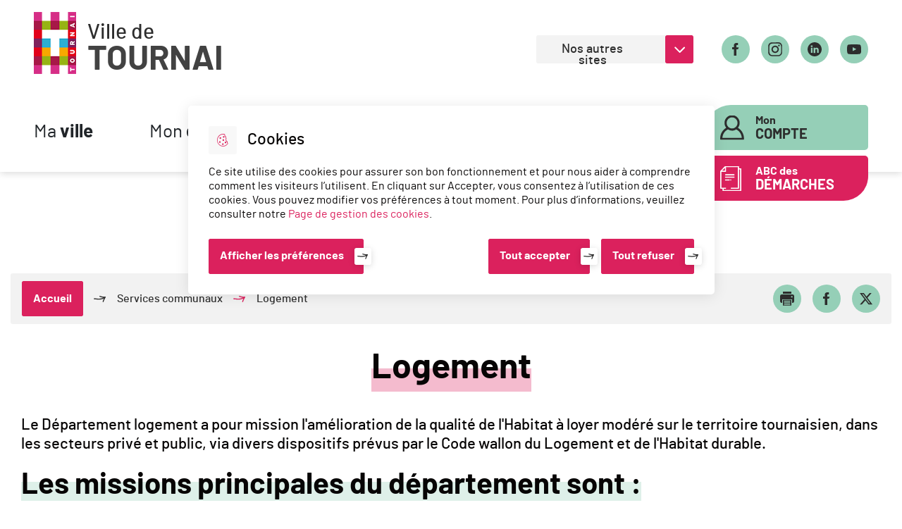

--- FILE ---
content_type: text/html; charset=UTF-8
request_url: https://www.tournai.be/services-communaux/logement
body_size: 13782
content:
<!DOCTYPE html>
<html lang="fr" dir="ltr">
	<head>
				<meta charset="utf-8" />
<noscript><style>form.antibot * :not(.antibot-message) { display: none !important; }</style>
</noscript><link rel="canonical" href="https://www.tournai.be/services-communaux/logement" />
<link rel="manifest" href="/manifest.json" />
<meta name="theme-color" content="#0071eb" />
<link rel="apple-touch-icon" sizes="120x120" href="/sites/default/files//apple-touch-icon.png"/>
<link rel="icon" type="image/png" sizes="32x32" href="/sites/default/files//favicon-32x32.png"/>
<link rel="icon" type="image/png" sizes="16x16" href="/sites/default/files//favicon-16x16.png"/>
<link rel="manifest" href="/sites/default/files//site.webmanifest"/>
<meta name="msapplication-TileColor" content="#da532c"/>
<meta name="theme-color" content="#ffffff"/>
<meta name="theme-color" content="#ffffff"/>
<meta name="favicon-generator" content="Drupal responsive_favicons + realfavicongenerator.net" />
<meta name="Generator" content="Drupal 10 (https://www.drupal.org)" />
<meta name="MobileOptimized" content="width" />
<meta name="HandheldFriendly" content="true" />
<meta name="viewport" content="width=device-width, initial-scale=1.0" />
<meta property="og:site_name" content="TOURNAI.be" />
<meta property="og:title" content="Logement" />
<meta property="og:type" content="siteweb" />
<meta property="og:url" content="https://www.tournai.be/services-communaux/logement" />
<meta name="twitter:card" content="summary_large_image" />
<meta name="twitter:site" content="@villedetournai" />
<meta name="twitter:title" content="Logement" />
<meta name="twitter:description" content="Le Département logement a pour mission l&#039;amélioration de la qualité de l&#039;Habitat à loyer modéré sur le territoire tournaisien, dans les secteurs privé et public, via divers dispositifs prévus par le Code wallon du Logement et de l&#039;Habitat durable." />
<meta property="og:description" content="Le Département logement a pour mission l&#039;amélioration de la qualité de l&#039;Habitat à loyer modéré sur le territoire tournaisien, dans les secteurs privé et public, via divers dispositifs prévus par le Code wallon du Logement et de l&#039;Habitat durable." />
<script type="application/ld+json">{
    "@context": "https://schema.org",
    "@graph": [
        {
            "@type": "WebPage",
            "breadcrumb": {
                "@type": "BreadcrumbList",
                "itemListElement": [
                    {
                        "@type": "ListItem",
                        "position": 1,
                        "name": "Accueil",
                        "item": "https://www.tournai.be/"
                    },
                    {
                        "@type": "ListItem",
                        "position": 2,
                        "name": "Services communaux",
                        "item": "https://www.tournai.be/services-communaux"
                    }
                ]
            }
        },
        {
            "@type": "WebSite",
            "name": "TOURNAI.be",
            "url": "https://www.tournai.be/",
            "publisher": {
                "@type": "Organization",
                "name": "TOURNAI.be",
                "url": "https://www.tournai.be/",
                "sameAs": [
                    "https://www.facebook.com/villedetournai",
                    "https://twitter.com/villedetournai",
                    "https://www.instagram.com/villedetournai",
                    "https://www.linkedin.com/company/tournai/"
                ]
            }
        }
    ]
}</script>
<link rel="icon" href="/sites/default/files/android-chrome-512x512_1.png" type="image/png" />
<link rel="alternate" hreflang="fr" href="https://www.tournai.be/services-communaux/logement" />

			<title>Logement | TOURNAI.be</title>
			<link rel="stylesheet" media="all" href="/sites/default/files/css/css_VAgQ7fheH3IuAZdhleXHWxGG-Uk0W0P2BBEzSmtmV5A.css" />
<link rel="stylesheet" media="all" href="/sites/default/files/css/css_hmPzSDH1Qjjt_z1wRMf1eE-yvwY36pXnijz7x8J_X5Q.css" />

			
              <link rel="alternate" type="application/rss+xml" title="Flux RSS Ville de Tournai" href="/rss/actualites" />
		</head>
		<body class="not-front node-page drupal no-banner">
      
      <ul class="bypass-links visually-hidden">
        <li>
          <a href="#block-spe-main-menu" class="bypass-link">Aller au menu</a>
        </li>
        <li>
          <a href="#views-exposed-form-main-search-engine-default" class="bypass-link">Aller à la recherche</a>
        </li>
        <li>
          <a href="#main-content" class="bypass-link">Aller au contenu principal</a>
        </li>
        <li>
          <a href="/sitemap" class="bypass-link">Aller au plan du site</a>
        </li>
      </ul>
      
        <div class="dialog-off-canvas-main-canvas" data-off-canvas-main-canvas>
    









<div class="layout-container">
			


<header
	role="banner" class="header--tournai" data-js-header>
	
	<div
		class="header--tournai__top">
					<div class="header__branding">
						<a href="/" title="Accueil" rel="home" class="header__branding__city">
								<span class="header__branding__logo" data-icon="logo-ville" role="presentation"></span>
				<span class="header__branding__title">Ville de<strong>Tournai</strong>
				</span>
							</a>
			</div>



				<div id="block-spe-header-multiple-content" class="header__top--right">
	
			<div class="header__top--right__other-sites">
			<button aria-expanded="false" class="other-sites__title">
				Nos autres sites</button>
			<ul class="other-sites__list">
									<li>
						<a href="https://atelierdeprojets.tournai.be"  target="_blank"  class="other-sites__list__link">Atelier de projets</a>
					</li>
									<li>
						<a href="https://mba.tournai.be"  target="_blank"  class="other-sites__list__link">Musée des Beaux-Arts</a>
					</li>
									<li>
						<a href="https://mufim.tournai.be"  target="_blank"  class="other-sites__list__link">Musée de Folklore et des Imaginaires</a>
					</li>
									<li>
						<a href="https://mhm.tournai.be"  target="_blank"  class="other-sites__list__link">Musée d&#039;Histoire militaire</a>
					</li>
									<li>
						<a href="https://mhn.tournai.be"  target="_blank"  class="other-sites__list__link">Musée d&#039;Histoire naturelle &amp; Vivarium</a>
					</li>
									<li>
						<a href="https://associations.tournai.be"  target="_blank"  class="other-sites__list__link">Plateforme Associ’Actions</a>
					</li>
									<li>
						<a href="https://www.visittournai.be/"  target="_blank"  class="other-sites__list__link">Visit Tournai (Office du tourisme)</a>
					</li>
							</ul>
		</div>
				<div class="header__top--right__socials">
			<ul class="socials__list">
									<li class="socials__list__item">
						<a href="https://www.facebook.com/villedetournai" data-icon="facebook" target="_blank"><span class="sr-only">Se rendre sur notre compte facebook</span></a>
					</li>
									<li class="socials__list__item">
						<a href="https://www.instagram.com/villedetournai" data-icon="instagram" target="_blank"><span class="sr-only">Se rendre sur notre compte instagram</span></a>
					</li>
									<li class="socials__list__item">
						<a href="https://www.linkedin.com/company/tournai" data-icon="linkedin" target="_blank"><span class="sr-only">Se rendre sur notre compte linkedin</span></a>
					</li>
									<li class="socials__list__item">
						<a href="https://www.youtube.com/channel/UC-04gfKITukM9tSW7KjlQdw" data-icon="youtube" target="_blank"><span class="sr-only">Se rendre sur notre compte youtube</span></a>
					</li>
							</ul>
		</div>
	</div>

	</div>

	<div
		class="header--tournai__bottom">
				
<div class="h-100" data-js-header-menu-desktop>
	<span class="sr-only">Menu principal</span>
	<button role="button" class="header__menu__toggle" data-js-header-menu-toggle>Menu</button>
	<nav
		role="navigation" aria-labelledby="block-spe-main-menu-menu"  id="block-spe-main-menu" data-js-header-nav>
											
		

							

    	<ul class="menu menu-level-0">
					
			<li class="menu-item menu-item--expanded first menu-item-0">
									<span tabindex="0" class="menu-item__link">Ma <strong>ville</strong></span>
													<button class="menu-item__btn menu-item__btn-0">
						<span class="sr-only">Ouvrir sous menu</span>
					</button>
																	
  
  <div class="menu_link_content menu-link-contentmain view-mode-default menu-dropdown menu-dropdown-0 menu-type-default">
              
    	<ul class="menu menu-level-1">
					
			<li class="menu-item menu-item--expanded first menu-item-1">
									<span tabindex="0" class="menu-item__link">Découvrir Tournai</span>
													<button class="menu-item__btn menu-item__btn-1">
						<span class="sr-only">Ouvrir sous menu</span>
					</button>
																	
  
  <div class="menu_link_content menu-link-contentmain view-mode-default menu-dropdown menu-dropdown-1 menu-type-default">
              
    	<ul class="menu menu-level-2">
					
			<li class="menu-item first menu-item-2">
								
					<a href="/beffroi-patrimoine-unesco" class="menu-item__link" >Beffroi (patrimoine UNESCO)</a>
																					
  
  <div class="menu_link_content menu-link-contentmain view-mode-default menu-dropdown menu-dropdown-2 menu-type-default">
              
      </div>



							</li>
					
			<li class="menu-item menu-item-2">
								
					<a href="/cathedrale-patrimoine-unesco" class="menu-item__link" >Cathédrale (patrimoine UNESCO)</a>
																					
  
  <div class="menu_link_content menu-link-contentmain view-mode-default menu-dropdown menu-dropdown-2 menu-type-default">
              
      </div>



							</li>
					
			<li class="menu-item menu-item-2">
								
					<a href="/histoire-de-tournai" class="menu-item__link" >Histoire de Tournai</a>
																					
  
  <div class="menu_link_content menu-link-contentmain view-mode-default menu-dropdown menu-dropdown-2 menu-type-default">
              
      </div>



							</li>
					
			<li class="menu-item menu-item-2">
								
					<a href="/les-musees-de-tournai" class="menu-item__link" >Musées de Tournai</a>
																					
  
  <div class="menu_link_content menu-link-contentmain view-mode-default menu-dropdown menu-dropdown-2 menu-type-default">
              
      </div>



							</li>
					
			<li class="menu-item menu-item-2">
								
					<a href="/patrimoine" class="menu-item__link" >Patrimoine</a>
																					
  
  <div class="menu_link_content menu-link-contentmain view-mode-default menu-dropdown menu-dropdown-2 menu-type-default">
              
      </div>



							</li>
					
			<li class="menu-item last menu-item-2">
								
					<a href="https://www.visittournai.be" class="menu-item__link"  target="_blank" >Visit Tournai</a>
																					
  
  <div class="menu_link_content menu-link-contentmain view-mode-default menu-dropdown menu-dropdown-2 menu-type-default">
              
      </div>



							</li>
			</ul>



      </div>



							</li>
					
			<li class="menu-item menu-item--expanded menu-item-1">
									<span tabindex="0" class="menu-item__link">L'Administration et ses services</span>
													<button class="menu-item__btn menu-item__btn-1">
						<span class="sr-only">Ouvrir sous menu</span>
					</button>
																	
  
  <div class="menu_link_content menu-link-contentmain view-mode-default menu-dropdown menu-dropdown-1 menu-type-default">
              
    	<ul class="menu menu-level-2">
					
			<li class="menu-item first menu-item-2">
								
					<a href="/organisation-de-ladministration" class="menu-item__link" >Organisation de l'administration</a>
																					
  
  <div class="menu_link_content menu-link-contentmain view-mode-default menu-dropdown menu-dropdown-2 menu-type-default">
              
      </div>



							</li>
					
			<li class="menu-item menu-item-2">
								
					<a href="/directeur-general-et-directeur-financier" class="menu-item__link" >Directeurs généraux et financier</a>
																					
  
  <div class="menu_link_content menu-link-contentmain view-mode-default menu-dropdown menu-dropdown-2 menu-type-default">
              
      </div>



							</li>
					
			<li class="menu-item menu-item-2">
								
					<a href="/comite-de-direction" class="menu-item__link" >Comité de direction</a>
																					
  
  <div class="menu_link_content menu-link-contentmain view-mode-default menu-dropdown menu-dropdown-2 menu-type-default">
              
      </div>



							</li>
					
			<li class="menu-item menu-item-2">
								
					<a href="/programme-strategique-transversal" class="menu-item__link" >Programme stratégique transversal</a>
																					
  
  <div class="menu_link_content menu-link-contentmain view-mode-default menu-dropdown menu-dropdown-2 menu-type-default">
              
      </div>



							</li>
					
			<li class="menu-item menu-item-2">
								
					<a href="/programme-strategique-transversal-du-cpas" class="menu-item__link" >Programme stratégique transversal du CPAS</a>
																					
  
  <div class="menu_link_content menu-link-contentmain view-mode-default menu-dropdown menu-dropdown-2 menu-type-default">
              
      </div>



							</li>
					
			<li class="menu-item last menu-item-2">
								
					<a href="/services-communaux" class="menu-item__link" >Services communaux</a>
																					
  
  <div class="menu_link_content menu-link-contentmain view-mode-default menu-dropdown menu-dropdown-2 menu-type-default">
              
      </div>



							</li>
			</ul>



      </div>



							</li>
					
			<li class="menu-item menu-item--expanded menu-item-1">
									<span tabindex="0" class="menu-item__link">Plans communaux de développements</span>
													<button class="menu-item__btn menu-item__btn-1">
						<span class="sr-only">Ouvrir sous menu</span>
					</button>
																	
  
  <div class="menu_link_content menu-link-contentmain view-mode-default menu-dropdown menu-dropdown-1 menu-type-default">
              
    	<ul class="menu menu-level-2">
					
			<li class="menu-item first menu-item-2">
								
					<a href="/plan-communal-de-developpement-de-la-nature-pcdn" class="menu-item__link" >Plan Communal de Développement de la Nature (PCDN)</a>
																					
  
  <div class="menu_link_content menu-link-contentmain view-mode-default menu-dropdown menu-dropdown-2 menu-type-default">
              
      </div>



							</li>
					
			<li class="menu-item menu-item-2">
								
					<a href="/plan-communal-de-developpement-rural-pcdr" class="menu-item__link" >Plan Communal de Développement Rural (PCDR)</a>
																					
  
  <div class="menu_link_content menu-link-contentmain view-mode-default menu-dropdown menu-dropdown-2 menu-type-default">
              
      </div>



							</li>
					
			<li class="menu-item menu-item-2">
								
					<a href="/plan-communal-de-mobilite-pcm" class="menu-item__link" >Plan Communal de Mobilité (PCM)</a>
																					
  
  <div class="menu_link_content menu-link-contentmain view-mode-default menu-dropdown menu-dropdown-2 menu-type-default">
              
      </div>



							</li>
					
			<li class="menu-item menu-item-2">
								
					<a href="/schema-de-developpement-communal" class="menu-item__link" >Schéma de Développement Communal</a>
																					
  
  <div class="menu_link_content menu-link-contentmain view-mode-default menu-dropdown menu-dropdown-2 menu-type-default">
              
      </div>



							</li>
					
			<li class="menu-item last menu-item-2">
								
					<a href="/zacc-morel" class="menu-item__link" >ZACC Morel</a>
																					
  
  <div class="menu_link_content menu-link-contentmain view-mode-default menu-dropdown menu-dropdown-2 menu-type-default">
              
      </div>



							</li>
			</ul>



      </div>



							</li>
					
			<li class="menu-item menu-item--expanded menu-item-1">
									<span tabindex="0" class="menu-item__link">Solidarités et jumelages</span>
													<button class="menu-item__btn menu-item__btn-1">
						<span class="sr-only">Ouvrir sous menu</span>
					</button>
																	
  
  <div class="menu_link_content menu-link-contentmain view-mode-default menu-dropdown menu-dropdown-1 menu-type-default">
              
    	<ul class="menu menu-level-2">
					
			<li class="menu-item first menu-item-2">
								
					<a href="/solidarite-internationale" class="menu-item__link" >Solidarité internationale</a>
																					
  
  <div class="menu_link_content menu-link-contentmain view-mode-default menu-dropdown menu-dropdown-2 menu-type-default">
              
      </div>



							</li>
					
			<li class="menu-item menu-item-2">
								
					<a href="/commissions-et-representations/commission-consultative-de-solidarite-internationale" class="menu-item__link" >Commission consultative de solidarité internationale</a>
																					
  
  <div class="menu_link_content menu-link-contentmain view-mode-default menu-dropdown menu-dropdown-2 menu-type-default">
              
      </div>



							</li>
					
			<li class="menu-item menu-item-2">
								
					<a href="/jumelages-et-partenariats" class="menu-item__link" >Jumelages</a>
																					
  
  <div class="menu_link_content menu-link-contentmain view-mode-default menu-dropdown menu-dropdown-2 menu-type-default">
              
      </div>



							</li>
					
			<li class="menu-item last menu-item-2">
								
					<a href="/solidarite-internationale/tournai-une-ville-ouverte-vers-le-monde" class="menu-item__link" >Tournai le monde (Mindchangers)</a>
																					
  
  <div class="menu_link_content menu-link-contentmain view-mode-default menu-dropdown menu-dropdown-2 menu-type-default">
              
      </div>



							</li>
			</ul>



      </div>



							</li>
					
			<li class="menu-item menu-item--expanded menu-item-1">
									<span tabindex="0" class="menu-item__link">Finances, règlements et taxes</span>
													<button class="menu-item__btn menu-item__btn-1">
						<span class="sr-only">Ouvrir sous menu</span>
					</button>
																	
  
  <div class="menu_link_content menu-link-contentmain view-mode-default menu-dropdown menu-dropdown-1 menu-type-default">
              
    	<ul class="menu menu-level-2">
					
			<li class="menu-item first menu-item-2">
								
					<a href="/directeur-financier" class="menu-item__link" >Directeur financier</a>
																					
  
  <div class="menu_link_content menu-link-contentmain view-mode-default menu-dropdown menu-dropdown-2 menu-type-default">
              
      </div>



							</li>
					
			<li class="menu-item menu-item-2">
								
					<a href="/budgets-et-comptes" class="menu-item__link" >Budgets et comptes</a>
																					
  
  <div class="menu_link_content menu-link-contentmain view-mode-default menu-dropdown menu-dropdown-2 menu-type-default">
              
      </div>



							</li>
					
			<li class="menu-item last menu-item-2">
								
					<a href="/reglements-redevances-et-taxes" class="menu-item__link" >Règlements, redevances et taxes</a>
																					
  
  <div class="menu_link_content menu-link-contentmain view-mode-default menu-dropdown menu-dropdown-2 menu-type-default">
              
      </div>



							</li>
			</ul>



      </div>



							</li>
					
			<li class="menu-item menu-item--expanded menu-item-1">
									<span tabindex="0" class="menu-item__link">Vie politique</span>
													<button class="menu-item__btn menu-item__btn-1">
						<span class="sr-only">Ouvrir sous menu</span>
					</button>
																	
  
  <div class="menu_link_content menu-link-contentmain view-mode-default menu-dropdown menu-dropdown-1 menu-type-default">
              
    	<ul class="menu menu-level-2">
					
			<li class="menu-item first menu-item-2">
								
					<a href="/conseil-communal" class="menu-item__link" >Conseil communal</a>
																					
  
  <div class="menu_link_content menu-link-contentmain view-mode-default menu-dropdown menu-dropdown-2 menu-type-default">
              
      </div>



							</li>
					
			<li class="menu-item menu-item-2">
								
					<a href="/college-communal" class="menu-item__link" >Collège communal</a>
																					
  
  <div class="menu_link_content menu-link-contentmain view-mode-default menu-dropdown menu-dropdown-2 menu-type-default">
              
      </div>



							</li>
					
			<li class="menu-item menu-item-2">
								
					<a href="/declaration-de-politique-communale-2024-2030" class="menu-item__link" >Déclaration de politique communale</a>
																					
  
  <div class="menu_link_content menu-link-contentmain view-mode-default menu-dropdown menu-dropdown-2 menu-type-default">
              
      </div>



							</li>
					
			<li class="menu-item last menu-item-2">
								
					<a href="/commissions-et-representations" class="menu-item__link" >Commissions et représentations</a>
																					
  
  <div class="menu_link_content menu-link-contentmain view-mode-default menu-dropdown menu-dropdown-2 menu-type-default">
              
      </div>



							</li>
			</ul>



      </div>



							</li>
					
			<li class="menu-item menu-item--expanded last menu-item-1">
									<span tabindex="0" class="menu-item__link">Rapports et données publiques</span>
													<button class="menu-item__btn menu-item__btn-1">
						<span class="sr-only">Ouvrir sous menu</span>
					</button>
																	
  
  <div class="menu_link_content menu-link-contentmain view-mode-default menu-dropdown menu-dropdown-1 menu-type-default">
              
    	<ul class="menu menu-level-2">
					
			<li class="menu-item menu-item-2">
								
					<a href="/rapports-administratifs-annuels" class="menu-item__link" >Rapports annuels</a>
																					
  
  <div class="menu_link_content menu-link-contentmain view-mode-default menu-dropdown menu-dropdown-2 menu-type-default">
              
      </div>



							</li>
			</ul>



      </div>



							</li>
			</ul>


<a href="https://atelierdeprojets.tournai.be">Atelier de projets</a><a href="https://www.visittournai.be">Visit Tournai</a>
      </div>



							</li>
					
			<li class="menu-item menu-item--expanded menu-item-0">
									<span tabindex="0" class="menu-item__link">Mon <strong>quotidien</strong></span>
													<button class="menu-item__btn menu-item__btn-0">
						<span class="sr-only">Ouvrir sous menu</span>
					</button>
																	
  
  <div class="menu_link_content menu-link-contentmain view-mode-default menu-dropdown menu-dropdown-0 menu-type-default">
              
    	<ul class="menu menu-level-1">
					
			<li class="menu-item menu-item--expanded first menu-item-1">
									<span tabindex="0" class="menu-item__link">Aides et actions sociales</span>
													<button class="menu-item__btn menu-item__btn-1">
						<span class="sr-only">Ouvrir sous menu</span>
					</button>
																	
  
  <div class="menu_link_content menu-link-contentmain view-mode-default menu-dropdown menu-dropdown-1 menu-type-default">
              
    	<ul class="menu menu-level-2">
					
			<li class="menu-item first menu-item-2">
								
					<a href="/services-communaux/maison-de-lhabitat" class="menu-item__link" >Maison de l'Habitat</a>
																					
  
  <div class="menu_link_content menu-link-contentmain view-mode-default menu-dropdown menu-dropdown-2 menu-type-default">
              
      </div>



							</li>
					
			<li class="menu-item menu-item-2">
								
					<a href="/permanences-de-laviq-lagence-pour-une-vie-de-qualite-en-wallonie" class="menu-item__link" >Permanences de l'AVIQ</a>
																					
  
  <div class="menu_link_content menu-link-contentmain view-mode-default menu-dropdown menu-dropdown-2 menu-type-default">
              
      </div>



							</li>
					
			<li class="menu-item menu-item-2">
								
					<a href="/permanences-sociales" class="menu-item__link" >Permanences sociales</a>
																					
  
  <div class="menu_link_content menu-link-contentmain view-mode-default menu-dropdown menu-dropdown-2 menu-type-default">
              
      </div>



							</li>
					
			<li class="menu-item menu-item-2">
								
					<a href="https://www.relaissocialtournai.be" class="menu-item__link"  target="_blank" >Relais Social Urbain de Tournai</a>
																					
  
  <div class="menu_link_content menu-link-contentmain view-mode-default menu-dropdown menu-dropdown-2 menu-type-default">
              
      </div>



							</li>
					
			<li class="menu-item last menu-item-2">
								
					<a href="/services-communaux/cohesion-sociale" class="menu-item__link" >Service cohésion sociale</a>
																					
  
  <div class="menu_link_content menu-link-contentmain view-mode-default menu-dropdown menu-dropdown-2 menu-type-default">
              
      </div>



							</li>
			</ul>



      </div>



							</li>
					
			<li class="menu-item menu-item--expanded menu-item-1">
									<span tabindex="0" class="menu-item__link">Enfance et éducation</span>
													<button class="menu-item__btn menu-item__btn-1">
						<span class="sr-only">Ouvrir sous menu</span>
					</button>
																	
  
  <div class="menu_link_content menu-link-contentmain view-mode-default menu-dropdown menu-dropdown-1 menu-type-default">
              
    	<ul class="menu menu-level-2">
					
			<li class="menu-item first menu-item-2">
								
					<a href="/services-communaux/activites-extrascolaires-aes" class="menu-item__link" >Activités extrascolaires (AES)</a>
																					
  
  <div class="menu_link_content menu-link-contentmain view-mode-default menu-dropdown menu-dropdown-2 menu-type-default">
              
      </div>



							</li>
					
			<li class="menu-item menu-item-2">
								
					<a href="/services-communaux/accueil-temps-libre-atl" class="menu-item__link" >Accueil Temps Libre</a>
																					
  
  <div class="menu_link_content menu-link-contentmain view-mode-default menu-dropdown menu-dropdown-2 menu-type-default">
              
      </div>



							</li>
					
			<li class="menu-item menu-item-2">
								
					<a href="/conservatoire-de-tournai" class="menu-item__link" >Conservatoire</a>
																					
  
  <div class="menu_link_content menu-link-contentmain view-mode-default menu-dropdown menu-dropdown-2 menu-type-default">
              
      </div>



							</li>
					
			<li class="menu-item menu-item-2">
								
					<a href="/ecoles-du-reseau-communal" class="menu-item__link" >Enseignement communal (carte)</a>
																					
  
  <div class="menu_link_content menu-link-contentmain view-mode-default menu-dropdown menu-dropdown-2 menu-type-default">
              
      </div>



							</li>
					
			<li class="menu-item menu-item-2">
								
					<a href="http://www.inforjeunestournai.be" class="menu-item__link"  target="_blank" >Infor Jeunes Tournai</a>
																					
  
  <div class="menu_link_content menu-link-contentmain view-mode-default menu-dropdown menu-dropdown-2 menu-type-default">
              
      </div>



							</li>
					
			<li class="menu-item last menu-item-2">
								
					<a href="/stages-ateliers-et-centres-de-vacances" class="menu-item__link" >Stages, ateliers et centre de vacances</a>
																					
  
  <div class="menu_link_content menu-link-contentmain view-mode-default menu-dropdown menu-dropdown-2 menu-type-default">
              
      </div>



							</li>
			</ul>



      </div>



							</li>
					
			<li class="menu-item menu-item--expanded menu-item-1">
									<span tabindex="0" class="menu-item__link">Mobilité</span>
													<button class="menu-item__btn menu-item__btn-1">
						<span class="sr-only">Ouvrir sous menu</span>
					</button>
																	
  
  <div class="menu_link_content menu-link-contentmain view-mode-default menu-dropdown menu-dropdown-1 menu-type-default">
              
    	<ul class="menu menu-level-2">
					
			<li class="menu-item first menu-item-2">
								
					<a href="/mobilite/boxes-a-velos" class="menu-item__link" >Boxes à vélos</a>
																					
  
  <div class="menu_link_content menu-link-contentmain view-mode-default menu-dropdown menu-dropdown-2 menu-type-default">
              
      </div>



							</li>
					
			<li class="menu-item menu-item-2">
								
					<a href="/mobilite/cartes-de-stationnement" class="menu-item__link" >Cartes de stationnement</a>
																					
  
  <div class="menu_link_content menu-link-contentmain view-mode-default menu-dropdown menu-dropdown-2 menu-type-default">
              
      </div>



							</li>
					
			<li class="menu-item menu-item-2">
								
					<a href="/mobilite/covoiturage-avec-carpool" class="menu-item__link" >Covoiturage avec Carpoolplaza</a>
																					
  
  <div class="menu_link_content menu-link-contentmain view-mode-default menu-dropdown menu-dropdown-2 menu-type-default">
              
      </div>



							</li>
					
			<li class="menu-item last menu-item-2">
								
					<a href="/mobilite/zones-de-stationnement" class="menu-item__link" >Zones de stationnement</a>
																					
  
  <div class="menu_link_content menu-link-contentmain view-mode-default menu-dropdown menu-dropdown-2 menu-type-default">
              
      </div>



							</li>
			</ul>



      </div>



							</li>
					
			<li class="menu-item menu-item--expanded menu-item-1">
									<span tabindex="0" class="menu-item__link">Propreté publique</span>
													<button class="menu-item__btn menu-item__btn-1">
						<span class="sr-only">Ouvrir sous menu</span>
					</button>
																	
  
  <div class="menu_link_content menu-link-contentmain view-mode-default menu-dropdown menu-dropdown-1 menu-type-default">
              
    	<ul class="menu menu-level-2">
					
			<li class="menu-item first menu-item-2">
								
					<a href="/proprete-publique/achat-de-sacs-poubelle" class="menu-item__link" >Achat de sacs-poubelle</a>
																					
  
  <div class="menu_link_content menu-link-contentmain view-mode-default menu-dropdown menu-dropdown-2 menu-type-default">
              
      </div>



							</li>
					
			<li class="menu-item menu-item-2">
								
					<a href="/proprete-publique/calendrier-de-la-collecte-des-immondices" class="menu-item__link" >Calendrier de la collecte des immondices</a>
																					
  
  <div class="menu_link_content menu-link-contentmain view-mode-default menu-dropdown menu-dropdown-2 menu-type-default">
              
      </div>



							</li>
					
			<li class="menu-item menu-item-2">
								
					<a href="/proprete-publique/collecte-selective-des-emballages" class="menu-item__link" >Collecte sélective des emballages</a>
																					
  
  <div class="menu_link_content menu-link-contentmain view-mode-default menu-dropdown menu-dropdown-2 menu-type-default">
              
      </div>



							</li>
					
			<li class="menu-item menu-item-2">
								
					<a href="/proprete-publique/lutter-contre-les-tags-et-graffitis" class="menu-item__link" >Lutter contre les tags</a>
																					
  
  <div class="menu_link_content menu-link-contentmain view-mode-default menu-dropdown menu-dropdown-2 menu-type-default">
              
      </div>



							</li>
					
			<li class="menu-item last menu-item-2">
								
					<a href="/proprete-publique/recyparcs-et-points-dapport-volontaire-pav" class="menu-item__link" >Recyparcs et points d'apport volontaire (PAV)</a>
																					
  
  <div class="menu_link_content menu-link-contentmain view-mode-default menu-dropdown menu-dropdown-2 menu-type-default">
              
      </div>



							</li>
			</ul>



      </div>



							</li>
					
			<li class="menu-item menu-item--expanded menu-item-1">
									<span tabindex="0" class="menu-item__link">Santé et services de secours</span>
													<button class="menu-item__btn menu-item__btn-1">
						<span class="sr-only">Ouvrir sous menu</span>
					</button>
																	
  
  <div class="menu_link_content menu-link-contentmain view-mode-default menu-dropdown menu-dropdown-1 menu-type-default">
              
    	<ul class="menu menu-level-2">
					
			<li class="menu-item first menu-item-2">
								
					<a href="https://www.chwapi.be" class="menu-item__link"  target="_blank" >CHwapi (hôpitaux)</a>
																					
  
  <div class="menu_link_content menu-link-contentmain view-mode-default menu-dropdown menu-dropdown-2 menu-type-default">
              
      </div>



							</li>
					
			<li class="menu-item menu-item-2">
								
					<a href="https://www.pharmacie.be/" class="menu-item__link"  target="_blank" >Pharmacies et pharmacies de garde</a>
																					
  
  <div class="menu_link_content menu-link-contentmain view-mode-default menu-dropdown menu-dropdown-2 menu-type-default">
              
      </div>



							</li>
					
			<li class="menu-item menu-item-2">
								
					<a href="https://www.police.be/5316" class="menu-item__link"  target="_blank" >Zone de police du Tournaisis</a>
																					
  
  <div class="menu_link_content menu-link-contentmain view-mode-default menu-dropdown menu-dropdown-2 menu-type-default">
              
      </div>



							</li>
					
			<li class="menu-item last menu-item-2">
								
					<a href="https://www.zswapi.be" class="menu-item__link"  target="_blank" >Zone de Secours de Wallonie picarde (pompiers)</a>
																					
  
  <div class="menu_link_content menu-link-contentmain view-mode-default menu-dropdown menu-dropdown-2 menu-type-default">
              
      </div>



							</li>
			</ul>



      </div>



							</li>
					
			<li class="menu-item menu-item--expanded menu-item-1">
									<span tabindex="0" class="menu-item__link">Aînés</span>
													<button class="menu-item__btn menu-item__btn-1">
						<span class="sr-only">Ouvrir sous menu</span>
					</button>
																	
  
  <div class="menu_link_content menu-link-contentmain view-mode-default menu-dropdown menu-dropdown-1 menu-type-default">
              
    	<ul class="menu menu-level-2">
					
			<li class="menu-item menu-item-2">
								
					<a href="/services-communaux/aines" class="menu-item__link" >Département des activités des aînés</a>
																					
  
  <div class="menu_link_content menu-link-contentmain view-mode-default menu-dropdown menu-dropdown-2 menu-type-default">
              
      </div>



							</li>
			</ul>



      </div>



							</li>
					
			<li class="menu-item menu-item--expanded menu-item-1">
									<span tabindex="0" class="menu-item__link">Culture</span>
													<button class="menu-item__btn menu-item__btn-1">
						<span class="sr-only">Ouvrir sous menu</span>
					</button>
																	
  
  <div class="menu_link_content menu-link-contentmain view-mode-default menu-dropdown menu-dropdown-1 menu-type-default">
              
    	<ul class="menu menu-level-2">
					
			<li class="menu-item first menu-item-2">
								
					<a href="/conservatoire-de-tournai" class="menu-item__link" >Conservatoire</a>
																					
  
  <div class="menu_link_content menu-link-contentmain view-mode-default menu-dropdown menu-dropdown-2 menu-type-default">
              
      </div>



							</li>
					
			<li class="menu-item menu-item-2">
								
					<a href="https://www.maisonculturetournai.com" class="menu-item__link"  target="_blank" >Maison de la culture de Tournai</a>
																					
  
  <div class="menu_link_content menu-link-contentmain view-mode-default menu-dropdown menu-dropdown-2 menu-type-default">
              
      </div>



							</li>
					
			<li class="menu-item last menu-item-2">
								
					<a href="https://bibliotheques.hainaut.be/reseau-des-bibliotheques-de-tournai" class="menu-item__link"  target="_blank" >Catalogue en ligne de la bibliothèque</a>
																					
  
  <div class="menu_link_content menu-link-contentmain view-mode-default menu-dropdown menu-dropdown-2 menu-type-default">
              
      </div>



							</li>
			</ul>



      </div>



							</li>
					
			<li class="menu-item menu-item--expanded last menu-item-1">
									<span tabindex="0" class="menu-item__link">Sport</span>
													<button class="menu-item__btn menu-item__btn-1">
						<span class="sr-only">Ouvrir sous menu</span>
					</button>
																	
  
  <div class="menu_link_content menu-link-contentmain view-mode-default menu-dropdown menu-dropdown-1 menu-type-default">
              
    	<ul class="menu menu-level-2">
					
			<li class="menu-item first menu-item-2">
								
					<a href="https://www.tournai.be/cartographie?field_position%5Bdistance%5D%5Bfrom%5D=5&amp;categories%5B538%5D=538" class="menu-item__link"  target="_blank" >Infrastructures sportives</a>
																					
  
  <div class="menu_link_content menu-link-contentmain view-mode-default menu-dropdown menu-dropdown-2 menu-type-default">
              
      </div>



							</li>
					
			<li class="menu-item menu-item-2">
								
					<a href="/infrastructures-sportives/piscine-de-kain" class="menu-item__link" >Piscine de Kain</a>
																					
  
  <div class="menu_link_content menu-link-contentmain view-mode-default menu-dropdown menu-dropdown-2 menu-type-default">
              
      </div>



							</li>
					
			<li class="menu-item last menu-item-2">
								
					<a href="/infrastructures-sportives/piscine-de-lorient" class="menu-item__link" >Piscine de l'Orient</a>
																					
  
  <div class="menu_link_content menu-link-contentmain view-mode-default menu-dropdown menu-dropdown-2 menu-type-default">
              
      </div>



							</li>
			</ul>



      </div>



							</li>
			</ul>


<a href="/taxonomy/term/366">Covid-19</a>
      </div>



							</li>
					
			<li class="menu-item last menu-item-0">
								
					<a href="/grands-projets" class="menu-item__link" >Grands <strong>projets</strong></a>
																					
  
  <div class="menu_link_content menu-link-contentmain view-mode-default menu-dropdown menu-dropdown-0 menu-type-default">
              
      </div>



							</li>
			</ul>


			</nav>
	<div class="header__menu__responsive" data-js-header-menu-rwd></div>
</div>


		<div id="block-spe-user-connect" class="block block-tournai-account block-tournai-account-connect">
  
    
      <div class="bloc-connect">
          <button class="btn-user btn-my-account">Mon <strong>COMPTE</strong></button>
          <div class="bloc-connect__choices">
      <p class="bloc-connect__choices__first-p">Se connecter / s'inscrire avec</p>
   <div class="bloc-connect__choices__bottom">
      <form class="openid-connect-login-form" data-drupal-selector="openid-connect-login-form" action="/services-communaux/logement" method="post" id="openid-connect-login-form" accept-charset="UTF-8">
  


<input autocomplete="off" data-drupal-selector="form-mx5knr4norhzwt4pg8eokb0eaitmkz0cceoz7w2u6qk" type="hidden" name="form_build_id" value="form-mX5kNr4NorhzWt4pG8eOKB0EAitMkZ0CcEoz7w2u6Qk" class="form-control form-control-lg" />



<input data-drupal-selector="edit-openid-connect-login-form" type="hidden" name="form_id" value="openid_connect_login_form" class="form-control form-control-lg" />
<div class="connect-sso-publik">


<input data-drupal-selector="edit-openid-connect-client-publik-login" type="submit" id="edit-openid-connect-client-publik-login" name="publik" value="MYTOURNAI.be" class="button js-form-submit form-submit form-control form-control-lg" />
</div><div class="connect-sso-facebook">


<input data-drupal-selector="edit-openid-connect-client-facebook-login" type="submit" id="edit-openid-connect-client-facebook-login" name="facebook" value="Facebook" class="button js-form-submit form-submit form-control form-control-lg" />
</div><div class="connect-sso-google">


<input data-drupal-selector="edit-openid-connect-client-google-login" type="submit" id="edit-openid-connect-client-google-login" name="google" value="Google" class="button js-form-submit form-submit form-control form-control-lg" />
</div>
</form>

   </div>
    </div>
  </div>
<div class="bloc-demarches">
  <a href="/abc-des-demarches"  class="btn-user btn-demarches">ABC des <strong>démarches</strong></a>
</div>

  </div>



		
		
							<button class="stickyHeader__btn" data-icon="search"> <span class="sr-only">Rechercher</span>
		</button>
	</div>
</header>
	
	<div id="block-spe-banner" class="block block-theme-custom block-page-banner">
  
    
      

<div role="banner" class="banner no-banner">
    
</div>

  </div>


			<section class="container d-flex flex-column flex-md-row justify-content-between align-items-center">

    
  
	<div id="block-spe-breadcrumbs">
  
  
      



    <nav role="navigation" aria-labelledby="system-breadcrumb" aria-label="Fil d'Ariane">
      <p id="system-breadcrumb" class="visually-hidden">Fil d'Ariane</p>
      <a class="breadcrumb__home-btn btn btn-primary-base" href="/"><span> Accueil </span></a>
      <i class="breadcrumb__home-arrow" data-icon="arrow"></i>
      <ol class="breadcrumb">
                              <li class="breadcrumb-item">
            <i data-icon="drawn-arrow"></i>
                                <a href="/services-communaux"><span>Services communaux</span></a>
                          </li>
                          <li class="breadcrumb-item" aria-current="location">
          <i data-icon="drawn-arrow"></i>
          <span>Logement</span>
        </li>
      </ol>
    </nav>
  
      <ul class="share socials__list">
      <li>
      <a class="socials__list__item share__item share__item--print btn btn-icon btn-icon-primary" href="javascript:window.print();" title="Imprimer">
        <span class="sr-only">Imprimer</span>
        <i data-icon="print"></i>
      </a>
    </li>
      <li>
      <a class="socials__list__item share__item share__item--facebook btn btn-icon btn-icon-primary" href="http://facebook.com/sharer.php?u=https%3A%2F%2Fwww.tournai.be%2Fservices-communaux%2Flogement&amp;t=Logement" title="Partager la page sur Facebook">
        <span class="sr-only">Partager la page sur Facebook</span>
        <i data-icon="facebook"></i>
      </a>
    </li>
      <li>
      <a class="socials__list__item share__item share__item--twitter btn btn-icon btn-icon-primary" href="http://twitter.com/intent/tweet?url=https%3A%2F%2Fwww.tournai.be%2Fservices-communaux%2Flogement&amp;text=Logement" title="Partager la page sur Twitter">
        <span class="sr-only">Partager la page sur Twitter</span>
        <i data-icon="twitter"></i>
      </a>
    </li>
  </ul>



  </div>


</section>
 	
	<main role="main" class="container">
		<a id="main-content" tabindex="-1"></a>
		

		<div class="layout-content">
							<div class="page__title">
											<h1>Logement</h1>
									</div>
										
										
					

										  <div data-drupal-messages-fallback class="hidden"></div>

<div id="block-spe-content">
  
    
          <article role="article">

	
		

	
	<div>
		<div class="lead col-12">
			<p><p>Le Département logement a pour mission l'amélioration de la qualité de l'Habitat à loyer modéré sur le territoire tournaisien, dans les secteurs privé et public, via divers dispositifs prévus par le Code wallon du Logement et de l'Habitat durable.</p></p>
		<p>
			</div>




<div class="a-edito col-12 field-content">
			



<div class="a-edito col-12 field-content">
			<h2>Les missions principales du département sont :</h2>
<ul>
<li>la constitution d'un cadastre complet de référence des logements, permettant d'appréhender globalement la santé du parc immobilier et les problématiques rencontrées par les locataires et propriétaires ;</li>
<li>la mise en oeuvre des procédures d'instruction des permis de location et des contrôles de conformité en matière de salubrité, d'aménagement du territoire et de prévention incendie prévus dans ce cadre ;</li>
<li>la mise en oeuvre d'un inventaire permanent des immeubles inoccupés, logements et Sites d'activités économiques désaffectés ;</li>
<li>le suivi des missions communales dans le cadre du financement du logement public.</li>
</ul>
<h2>Le service est uniquement accessible sur rendez-vous à prendre par téléphone</h2>
<ul>
<li>pour les permis de location : <a href="tel:+32 69 33 24 25">+32 69 33 24 25</a></li>
<li>pour les parcelles inoccupées : <a href="tel:+32 69 33 23 89">+32 69 33 23 89</a></li>
<li>pour toutes autres questions : <a href="tel:+32 69 33 23 26">+32 69 33 23 26</a></li>
</ul>

	</div>


			  <div class="paragraph paragraph--type--infos-coordonnees paragraph--view-mode--default paragraph__infos__contact">
    <div class="paragraph__infos__contact--title">
      <div class="schedule__tag">
        <span class="text-icon">
          <i data-icon="t-coordonnees" aria-hidden="true"></i>
        </span>
      </div>
      <h3>Service logement</h3>
    </div>
    <div class="paragraph__infos__contact--content">
      <div class="paragraph__infos__contact--left">
        <div class="paragraph__infos__contact--item"><span>Adresse :</span>Avenue de Maire 175 7500 Tournai</div>        <div class="paragraph__infos__contact--item mail"><span>Email :</span><a href="mailto:logement@tournai.be">logement@tournai.be</a></div>        <div class="paragraph__infos__contact--item"><span>Téléphone :</span><a href="tel:+32 69 332 326">+32 69 332 326</a></div>              </div>

      <div class="paragraph__infos__contact--right">
                <div class="paragraph__infos__contact--list">
                                      </div>
      </div>
    </div>
  </div>

			  <div class="paragraph paragraph--type--schedules-opendatasoft paragraph--view-mode--default">
          <div class="schedule__header"><div class="schedule__tag"><span class="text-icon"><i data-icon="time"></i></span></div><h3>Horaires habituels</h3></div><div class="open-data-soft-schedules"><div class="usual-schedule"><div class="schedule-block"><ul><li><strong>Lundi :</strong> 09:00 - 12:00
                           /               13:45 - 15:45</li><li><strong>Mardi :</strong> Fermé</li><li><strong>Mercredi :</strong> 09:00 - 12:00
                           /               13:45 - 15:45</li><li><strong>Jeudi :</strong> Fermé</li><li><strong>Vendredi :</strong> Fermé</li><li><strong>Samedi :</strong> Fermé</li><li><strong>Dimanche :</strong> Fermé</li></ul></div></div></div><p><strong>Sur rendez-vous à prendre préalablement par téléphone.</strong></p>
      </div>

	</div>

    	</div>

	
</article>

  </div>


													
		</div>
				<div class="not-front-search">
			<form class="views-exposed-form" data-drupal-selector="views-exposed-form-main-search-engine-default" action="/moteur-de-recherche" method="get" id="views-exposed-form-main-search-engine-default" accept-charset="UTF-8">
  



<div class="form-group js-form-item form__group js-form-type-search-api-autocomplete form__type-search-api-autocomplete js-form-item-text form__item-text">
			<label for="edit-text">Votre recherche</label>
							<div class="form__field">
			


<input data-drupal-selector="edit-text" data-search-api-autocomplete-search="main_search_engine_1" class="form-autocomplete form-text form-control form-control-lg" data-autocomplete-path="/search_api_autocomplete/main_search_engine_1?display=default&amp;&amp;filter=text" placeholder="Comment pouvons-nous vous aider ?" type="text" id="edit-text" name="text" value="" size="30" maxlength="128" />

		</div>
				</div>
<div data-drupal-selector="edit-actions" class="form-actions js-form-wrapper form-wrapper" id="edit-actions">


<input data-drupal-selector="edit-submit-main-search-engine" type="submit" id="edit-submit-main-search-engine" value="Rechercher" class="button js-form-submit form-submit form-control form-control-lg" />
</div>


</form>

		</div>
	</main>

			

<footer
	class="footer" role="contentinfo">
		<div class='footer__container footer__top'>
		<div class="footer__logo">
			<img src="/themes/custom/spe/images/logo-spe.svg" alt="Ville de tournai">
		</div>
		<div id="block-spe-footer-address" class="block block-block-content block-block-contentc1bdb207-4c92-43bd-aa4c-49aea8d2977e footer__top__address">
  
  <h2 class="footer__top__city-name">Ville de Tournai</h2>
  <div>



<div class="a-edito col-12 field-content">
			<p>Rue Saint-Martin 52<br />
7500 Tournai<br />
Belgique<br />
Téléphone : <a href="tel:+32 69 33 22 11">+32 69 33 22 11</a><br />
Email : <a href="https://www.tournai.be/formulaire/formulaire-de-contact">nous contacter par email</a></p>

	</div>
</div>
</div>

		<div id="block-spe-footer-partener" class="block block-block-content block-block-content103c514e-86bd-4330-8c59-0852f732ee92 footer__top__partener">
  
  <h2>Nos partenaires</h2>
    <div class="footer__top__partener__list"><a class="btn btn-primary"  href="https://www.visitwapi.be/" target="_blank" title="Wallonie picarde - Nouvelle fenêtre">
                                      Wallonie picarde
                  </a><a class="btn btn-primary"  href="https://eurometropolis.eu/fr/" target="_blank" title="Eurométropole Lille-Kortrijk-Tournai - Nouvelle fenêtre">
                                      Eurométropole Lille-Kortrijk-Tournai
                  </a><a class="btn btn-primary"  href="https://portail.hainaut.be/" target="_blank" title="Province de Hainaut - Nouvelle fenêtre">
                                      Province de Hainaut
                  </a><a class="btn btn-primary"  href="https://www.wallonie.be/fr" target="_blank" title="Wallonie - Nouvelle fenêtre">
                                      Wallonie
                  </a></div>
  <a href="/nos-partenaires" title="Autres partenaires">
    <span class="flexbox">
      <span class="btn-text">Autres partenaires</span>
    </span>
  </a>
</div>

		<div class="footer__top__socials">
	<h2>#villedetournai</h2>
	<ul class="socials__list">
					<li class="socials__list__item">
				<a href="https://www.facebook.com/villedetournai" data-icon="facebook" target="_blank"><span class="sr-only">Se rendre sur notre compte facebook</span></a>
			</li>
					<li class="socials__list__item">
				<a href="https://www.instagram.com/villedetournai" data-icon="instagram" target="_blank"><span class="sr-only">Se rendre sur notre compte instagram</span></a>
			</li>
					<li class="socials__list__item">
				<a href="https://www.linkedin.com/company/tournai" data-icon="linkedin" target="_blank"><span class="sr-only">Se rendre sur notre compte linkedin</span></a>
			</li>
					<li class="socials__list__item">
				<a href="https://www.youtube.com/channel/UC-04gfKITukM9tSW7KjlQdw" data-icon="youtube" target="_blank"><span class="sr-only">Se rendre sur notre compte youtube</span></a>
			</li>
			</ul>
</div>

<div id="block-spe-footer-contact" class="block block-block-content block-block-content1019f079-b316-4415-9c26-99cd9ccd2225 footer__top__contact">
	
	<h2>Contacter nos services</h2>
	<a href="/formulaire/formulaire-de-contact" title="Nous &lt;strong&gt;CONTACTER&lt;/strong&gt;">
		Nous <strong>CONTACTER</strong>
	</a>
</div>

	</div>
	<div class='footer__bottom'>
		<div class="container d-flex justify-content-between flex-md-row flex-column ">
			<nav role="navigation" aria-labelledby="block-spe-footer-menu-menu" id="block-spe-footer-menu" data-footer-navigation>
            
  <h2 class="visually-hidden" id="block-spe-footer-menu-menu">Pied de page</h2>
  

        


<div id="footer-menu">
												<ul>
																					<li class="leaf leaf-lvl-1 first">
							<a href="/mentions-legales" data-drupal-link-system-path="node/165">Mentions légales</a>
													</li>
																	<li class="leaf leaf-lvl-1">
							<a href="/modalites-relatives-aux-cookies" data-drupal-link-system-path="node/166">Cookies</a>
													</li>
																	<li class="leaf leaf-lvl-1">
							<a href="/protection-des-donnees-personnelles-rgpd" data-drupal-link-system-path="node/527">RGPD</a>
													</li>
																	<li class="leaf leaf-lvl-1">
							<a href="/declaration-daccessibilite" data-drupal-link-system-path="node/528">Déclaration d&#039;accessibilité</a>
													</li>
																	<li class="leaf leaf-lvl-1">
							<a href="/charte-de-moderation-des-reseaux-sociaux-de-la-ville-de-tournai" data-drupal-link-system-path="node/7969">Charte réseaux sociaux</a>
													</li>
																	<li class="leaf leaf-lvl-1">
							<a href="/sitemap" data-drupal-link-system-path="sitemap">Plan du site</a>
													</li>
																	<li class="leaf leaf-lvl-1 last">
							<a href="https://www.internetvista.com/fr/status-page/1F259CC40E566B46836F37D268E4F456/">Statut du site</a>
													</li>
									</ul>
					

		</div>

  </nav>

			<div class="footer__telmedia">
				<a href="https://www.mgdis.fr/" target="_blank"><img src="/work/build/icons/logo-mgdis-black.svg" height="20" alt="Mgdis"></a>
			</div>
		</div>
	</div>
</footer>
	

</div>

  </div>

      
      <script type="application/json" data-drupal-selector="drupal-settings-json">{"path":{"baseUrl":"\/","scriptPath":null,"pathPrefix":"","currentPath":"node\/4523","currentPathIsAdmin":false,"isFront":false,"currentLanguage":"fr"},"pluralDelimiter":"\u0003","suppressDeprecationErrors":true,"ajaxPageState":{"libraries":"ckeditor_indentblock\/indentblock,core\/drupal.autocomplete,modulo\/add-event,modulo\/alert,modulo\/breadcrumb,modulo\/edito-general-style,modulo\/facets,modulo\/forms,modulo\/main-search,modulo\/page-404,modulo\/page-banner,modulo\/page-summary,modulo\/table,modulo\/zoom-image,paragraphs\/drupal.paragraphs.unpublished,poll\/drupal.poll-links,pwa\/serviceworker,search_api_autocomplete\/search_api_autocomplete,spe\/actu,spe\/alert-spe,spe\/autocompletion,spe\/box,spe\/breadcrumb,spe\/buttons,spe\/contact-details,spe\/demarches,spe\/event-tuile,spe\/events,spe\/footer,spe\/gallery,spe\/gallery-links,spe\/general,spe\/global-styling,spe\/header,spe\/headings,spe\/homepage-preferences,spe\/horaires,spe\/hp-global,spe\/kiosk,spe\/numbers,spe\/page-summary,spe\/reseaux-sociaux,spe\/types,spe\/user-preferences,spe\/usines-multi-contenus--model3,statistics\/drupal.statistics,system\/base","theme":"spe","theme_token":null},"ajaxTrustedUrl":{"\/moteur-de-recherche":true,"form_action_p_pvdeGsVG5zNF_XLGPTvYSKCf43t8qZYSwcfZl2uzM":true},"pwa":{"cache_version":"2.0.0-rc2-v1","installPath":"\/serviceworker-pwa","scope":"\/"},"search_api_autocomplete":{"main_search_engine_1":{"auto_submit":true,"min_length":3}},"statistics":{"data":{"nid":"4523"},"url":"\/core\/modules\/statistics\/statistics.php"},"yellowstone":{"mainMenu":[{"title":"Ma \u003Cstrong\u003Eville\u003C\/strong\u003E","url":"","is_external":false,"children":[{"title":"D\u00e9couvrir Tournai","url":"","is_external":false,"children":[{"title":"Beffroi (patrimoine UNESCO)","url":"\/beffroi-patrimoine-unesco","is_external":false,"children":false,"has_children":false,"access_direct_links":[]},{"title":"Cath\u00e9drale (patrimoine UNESCO)","url":"\/cathedrale-patrimoine-unesco","is_external":false,"children":false,"has_children":false,"access_direct_links":[]},{"title":"Histoire de Tournai","url":"\/histoire-de-tournai","is_external":false,"children":false,"has_children":false,"access_direct_links":[]},{"title":"Mus\u00e9es de Tournai","url":"\/les-musees-de-tournai","is_external":false,"children":false,"has_children":false,"access_direct_links":[]},{"title":"Patrimoine","url":"\/patrimoine","is_external":false,"children":false,"has_children":false,"access_direct_links":[]},{"title":"Visit Tournai","url":"https:\/\/www.visittournai.be","is_external":true,"children":false,"has_children":false,"access_direct_links":[]}],"has_children":true,"access_direct_links":[]},{"title":"L\u0027Administration et ses services","url":"","is_external":false,"children":[{"title":"Organisation de l\u0027administration","url":"\/organisation-de-ladministration","is_external":false,"children":false,"has_children":false,"access_direct_links":[]},{"title":"Directeurs g\u00e9n\u00e9raux et financier","url":"\/directeur-general-et-directeur-financier","is_external":false,"children":false,"has_children":false,"access_direct_links":[]},{"title":"Comit\u00e9 de direction","url":"\/comite-de-direction","is_external":false,"children":false,"has_children":false,"access_direct_links":[]},{"title":"Programme strat\u00e9gique transversal","url":"\/programme-strategique-transversal","is_external":false,"children":false,"has_children":false,"access_direct_links":[]},{"title":"Programme strat\u00e9gique transversal du CPAS","url":"\/programme-strategique-transversal-du-cpas","is_external":false,"children":false,"has_children":false,"access_direct_links":[]},{"title":"Services communaux","url":"\/services-communaux","is_external":false,"children":false,"has_children":false,"access_direct_links":[]}],"has_children":true,"access_direct_links":[]},{"title":"Plans communaux de d\u00e9veloppements","url":"","is_external":false,"children":[{"title":"Plan Communal de D\u00e9veloppement de la Nature (PCDN)","url":"\/plan-communal-de-developpement-de-la-nature-pcdn","is_external":false,"children":false,"has_children":false,"access_direct_links":[]},{"title":"Plan Communal de D\u00e9veloppement Rural (PCDR)","url":"\/plan-communal-de-developpement-rural-pcdr","is_external":false,"children":false,"has_children":false,"access_direct_links":[]},{"title":"Plan Communal de Mobilit\u00e9 (PCM)","url":"\/plan-communal-de-mobilite-pcm","is_external":false,"children":false,"has_children":false,"access_direct_links":[]},{"title":"Sch\u00e9ma de D\u00e9veloppement Communal","url":"\/schema-de-developpement-communal","is_external":false,"children":false,"has_children":false,"access_direct_links":[]},{"title":"ZACC Morel","url":"\/zacc-morel","is_external":false,"children":false,"has_children":false,"access_direct_links":[]}],"has_children":true,"access_direct_links":[]},{"title":"Solidarit\u00e9s et jumelages","url":"","is_external":false,"children":[{"title":"Solidarit\u00e9 internationale","url":"\/solidarite-internationale","is_external":false,"children":false,"has_children":false,"access_direct_links":[]},{"title":"Commission consultative de solidarit\u00e9 internationale","url":"\/commissions-et-representations\/commission-consultative-de-solidarite-internationale","is_external":false,"children":false,"has_children":false,"access_direct_links":[]},{"title":"Jumelages","url":"\/jumelages-et-partenariats","is_external":false,"children":false,"has_children":false,"access_direct_links":[]},{"title":"Tournai le monde (Mindchangers)","url":"\/solidarite-internationale\/tournai-une-ville-ouverte-vers-le-monde","is_external":false,"children":false,"has_children":false,"access_direct_links":[]}],"has_children":true,"access_direct_links":[]},{"title":"Finances, r\u00e8glements et taxes","url":"","is_external":false,"children":[{"title":"Directeur financier","url":"\/directeur-financier","is_external":false,"children":false,"has_children":false,"access_direct_links":[]},{"title":"Budgets et comptes","url":"\/budgets-et-comptes","is_external":false,"children":false,"has_children":false,"access_direct_links":[]},{"title":"R\u00e8glements, redevances et taxes","url":"\/reglements-redevances-et-taxes","is_external":false,"children":false,"has_children":false,"access_direct_links":[]}],"has_children":true,"access_direct_links":[]},{"title":"Vie politique","url":"","is_external":false,"children":[{"title":"Conseil communal","url":"\/conseil-communal","is_external":false,"children":false,"has_children":false,"access_direct_links":[]},{"title":"Coll\u00e8ge communal","url":"\/college-communal","is_external":false,"children":false,"has_children":false,"access_direct_links":[]},{"title":"D\u00e9claration de politique communale","url":"\/declaration-de-politique-communale-2024-2030","is_external":false,"children":false,"has_children":false,"access_direct_links":[]},{"title":"Commissions et repr\u00e9sentations","url":"\/commissions-et-representations","is_external":false,"children":false,"has_children":false,"access_direct_links":[]}],"has_children":true,"access_direct_links":[]},{"title":"Rapports et donn\u00e9es publiques","url":"","is_external":false,"children":[{"title":"Rapports annuels","url":"\/rapports-administratifs-annuels","is_external":false,"children":false,"has_children":false,"access_direct_links":[]}],"has_children":true,"access_direct_links":[]}],"has_children":true,"access_direct_links":[{"title":"Atelier de projets","url":"https:\/\/atelierdeprojets.tournai.be","is_external":true},{"title":"Visit Tournai","url":"https:\/\/www.visittournai.be","is_external":true}]},{"title":"Mon \u003Cstrong\u003Equotidien\u003C\/strong\u003E","url":"","is_external":false,"children":[{"title":"Aides et actions sociales","url":"","is_external":false,"children":[{"title":"Maison de l\u0027Habitat","url":"\/services-communaux\/maison-de-lhabitat","is_external":false,"children":false,"has_children":false,"access_direct_links":[]},{"title":"Permanences de l\u0027AVIQ","url":"\/permanences-de-laviq-lagence-pour-une-vie-de-qualite-en-wallonie","is_external":false,"children":false,"has_children":false,"access_direct_links":[]},{"title":"Permanences sociales","url":"\/permanences-sociales","is_external":false,"children":false,"has_children":false,"access_direct_links":[]},{"title":"Relais Social Urbain de Tournai","url":"https:\/\/www.relaissocialtournai.be","is_external":true,"children":false,"has_children":false,"access_direct_links":[]},{"title":"Service coh\u00e9sion sociale","url":"\/services-communaux\/cohesion-sociale","is_external":false,"children":false,"has_children":false,"access_direct_links":[]}],"has_children":true,"access_direct_links":[]},{"title":"Enfance et \u00e9ducation","url":"","is_external":false,"children":[{"title":"Activit\u00e9s extrascolaires (AES)","url":"\/services-communaux\/activites-extrascolaires-aes","is_external":false,"children":false,"has_children":false,"access_direct_links":[]},{"title":"Accueil Temps Libre","url":"\/services-communaux\/accueil-temps-libre-atl","is_external":false,"children":false,"has_children":false,"access_direct_links":[]},{"title":"Conservatoire","url":"\/conservatoire-de-tournai","is_external":false,"children":false,"has_children":false,"access_direct_links":[]},{"title":"Enseignement communal (carte)","url":"\/ecoles-du-reseau-communal","is_external":false,"children":false,"has_children":false,"access_direct_links":[]},{"title":"Infor Jeunes Tournai","url":"http:\/\/www.inforjeunestournai.be","is_external":true,"children":false,"has_children":false,"access_direct_links":[]},{"title":"Stages, ateliers et centre de vacances","url":"\/stages-ateliers-et-centres-de-vacances","is_external":false,"children":false,"has_children":false,"access_direct_links":[]}],"has_children":true,"access_direct_links":[]},{"title":"Mobilit\u00e9","url":"","is_external":false,"children":[{"title":"Boxes \u00e0 v\u00e9los","url":"\/mobilite\/boxes-a-velos","is_external":false,"children":false,"has_children":false,"access_direct_links":[]},{"title":"Cartes de stationnement","url":"\/mobilite\/cartes-de-stationnement","is_external":false,"children":false,"has_children":false,"access_direct_links":[]},{"title":"Covoiturage avec Carpoolplaza","url":"\/mobilite\/covoiturage-avec-carpool","is_external":false,"children":false,"has_children":false,"access_direct_links":[]},{"title":"Zones de stationnement","url":"\/mobilite\/zones-de-stationnement","is_external":false,"children":false,"has_children":false,"access_direct_links":[]}],"has_children":true,"access_direct_links":[]},{"title":"Propret\u00e9 publique","url":"","is_external":false,"children":[{"title":"Achat de sacs-poubelle","url":"\/proprete-publique\/achat-de-sacs-poubelle","is_external":false,"children":false,"has_children":false,"access_direct_links":[]},{"title":"Calendrier de la collecte des immondices","url":"\/proprete-publique\/calendrier-de-la-collecte-des-immondices","is_external":false,"children":false,"has_children":false,"access_direct_links":[]},{"title":"Collecte s\u00e9lective des emballages","url":"\/proprete-publique\/collecte-selective-des-emballages","is_external":false,"children":false,"has_children":false,"access_direct_links":[]},{"title":"Lutter contre les tags","url":"\/proprete-publique\/lutter-contre-les-tags-et-graffitis","is_external":false,"children":false,"has_children":false,"access_direct_links":[]},{"title":"Recyparcs et points d\u0027apport volontaire (PAV)","url":"\/proprete-publique\/recyparcs-et-points-dapport-volontaire-pav","is_external":false,"children":false,"has_children":false,"access_direct_links":[]}],"has_children":true,"access_direct_links":[]},{"title":"Sant\u00e9 et services de secours","url":"","is_external":false,"children":[{"title":"CHwapi (h\u00f4pitaux)","url":"https:\/\/www.chwapi.be","is_external":true,"children":false,"has_children":false,"access_direct_links":[]},{"title":"Pharmacies et pharmacies de garde","url":"https:\/\/www.pharmacie.be\/","is_external":true,"children":false,"has_children":false,"access_direct_links":[]},{"title":"Zone de police du Tournaisis","url":"https:\/\/www.police.be\/5316","is_external":true,"children":false,"has_children":false,"access_direct_links":[]},{"title":"Zone de Secours de Wallonie picarde (pompiers)","url":"https:\/\/www.zswapi.be","is_external":true,"children":false,"has_children":false,"access_direct_links":[]}],"has_children":true,"access_direct_links":[]},{"title":"A\u00een\u00e9s","url":"","is_external":false,"children":[{"title":"D\u00e9partement des activit\u00e9s des a\u00een\u00e9s","url":"\/services-communaux\/aines","is_external":false,"children":false,"has_children":false,"access_direct_links":[]}],"has_children":true,"access_direct_links":[]},{"title":"Culture","url":"","is_external":false,"children":[{"title":"Conservatoire","url":"\/conservatoire-de-tournai","is_external":false,"children":false,"has_children":false,"access_direct_links":[]},{"title":"Maison de la culture de Tournai","url":"https:\/\/www.maisonculturetournai.com","is_external":true,"children":false,"has_children":false,"access_direct_links":[]},{"title":"Catalogue en ligne de la biblioth\u00e8que","url":"https:\/\/bibliotheques.hainaut.be\/reseau-des-bibliotheques-de-tournai","is_external":true,"children":false,"has_children":false,"access_direct_links":[]}],"has_children":true,"access_direct_links":[]},{"title":"Sport","url":"","is_external":false,"children":[{"title":"Infrastructures sportives","url":"https:\/\/www.tournai.be\/cartographie?field_position%5Bdistance%5D%5Bfrom%5D=5\u0026categories%5B538%5D=538","is_external":true,"children":false,"has_children":false,"access_direct_links":[]},{"title":"Piscine de Kain","url":"\/infrastructures-sportives\/piscine-de-kain","is_external":false,"children":false,"has_children":false,"access_direct_links":[]},{"title":"Piscine de l\u0027Orient","url":"\/infrastructures-sportives\/piscine-de-lorient","is_external":false,"children":false,"has_children":false,"access_direct_links":[]}],"has_children":true,"access_direct_links":[]}],"has_children":true,"access_direct_links":[{"title":"Covid-19","url":"\/taxonomy\/term\/366","is_external":false}]},{"title":"Grands \u003Cstrong\u003Eprojets\u003C\/strong\u003E","url":"\/grands-projets","is_external":false,"children":false,"has_children":false,"access_direct_links":[]}],"alert":{"urlRegisterView":"\/alert_banner\/registerView","urlLookForAlert":"\/alert_banner\/lookForAlert?node=4523"},"cookies":{"analytics":false,"tmg":"GTM-KTXMTCQ","list":[{"id":"calameo","label":"Calameo","desc":"","statut":"0","category":{"label":"","id":"","description":""}},{"id":"youtube","label":"Youtube","desc":"","statut":"0","category":{"label":"Vid\u00e9os","id":"videos","description":"Les cookies d\u00e9pos\u00e9s via les services de partage de vid\u00e9os ont pour finalit\u00e9 de permettre \u00e0 l\u0027utilisateur de visionner directement sur le site le contenu multim\u00e9dia"}},{"id":"dailymotion","label":"Dailymotion","desc":"","statut":"0","category":{"label":"Vid\u00e9os","id":"videos","description":"Les cookies d\u00e9pos\u00e9s via les services de partage de vid\u00e9os ont pour finalit\u00e9 de permettre \u00e0 l\u0027utilisateur de visionner directement sur le site le contenu multim\u00e9dia"}},{"id":"vimeo","label":"Vimeo","desc":"","statut":"0","category":{"label":"Vid\u00e9os","id":"videos","description":"Les cookies d\u00e9pos\u00e9s via les services de partage de vid\u00e9os ont pour finalit\u00e9 de permettre \u00e0 l\u0027utilisateur de visionner directement sur le site le contenu multim\u00e9dia"}},{"id":"google_maps","label":"Google Maps","desc":"","statut":"0","category":{"label":"","id":"","description":""}}],"use_categories":true}},"user":{"uid":0,"permissionsHash":"771fe04eb39ef79ad85da657b7ff781eb86e8172dd0dd335305b45f93229d575"}}</script>
<script src="/sites/default/files/js/js_gjbU7bX5oHIUA5xpTbT6ZO55dnvBUkROrse4DADAcTc.js"></script>
</body>
</html>
